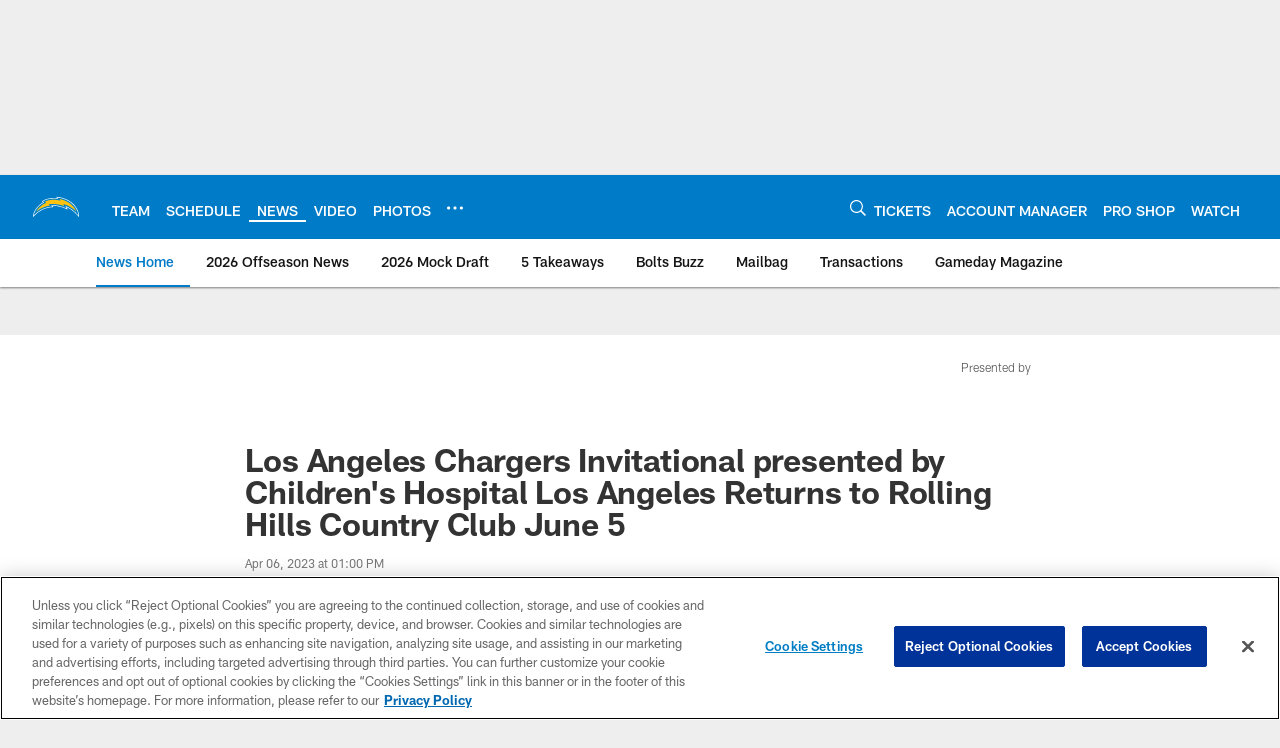

--- FILE ---
content_type: text/html; charset=utf-8
request_url: https://www.google.com/recaptcha/api2/aframe
body_size: 268
content:
<!DOCTYPE HTML><html><head><meta http-equiv="content-type" content="text/html; charset=UTF-8"></head><body><script nonce="dS-2kqP-G7aj6tDKUlBM9A">/** Anti-fraud and anti-abuse applications only. See google.com/recaptcha */ try{var clients={'sodar':'https://pagead2.googlesyndication.com/pagead/sodar?'};window.addEventListener("message",function(a){try{if(a.source===window.parent){var b=JSON.parse(a.data);var c=clients[b['id']];if(c){var d=document.createElement('img');d.src=c+b['params']+'&rc='+(localStorage.getItem("rc::a")?sessionStorage.getItem("rc::b"):"");window.document.body.appendChild(d);sessionStorage.setItem("rc::e",parseInt(sessionStorage.getItem("rc::e")||0)+1);localStorage.setItem("rc::h",'1769866469042');}}}catch(b){}});window.parent.postMessage("_grecaptcha_ready", "*");}catch(b){}</script></body></html>

--- FILE ---
content_type: text/javascript; charset=utf-8
request_url: https://auth-id.chargers.com/accounts.webSdkBootstrap?apiKey=4_6x6s2C3TXf5MXroCOaiaiA&pageURL=https%3A%2F%2Fwww.chargers.com%2Fnews%2Flos-angeles-chargers-invitational-presented-by-chla-returns-to-rolling-hills&sdk=js_latest&sdkBuild=18435&format=json
body_size: 419
content:
{
  "callId": "019c144311d37651b7ba1ed8fbc2f499",
  "errorCode": 0,
  "apiVersion": 2,
  "statusCode": 200,
  "statusReason": "OK",
  "time": "2026-01-31T13:34:25.761Z",
  "hasGmid": "ver4"
}